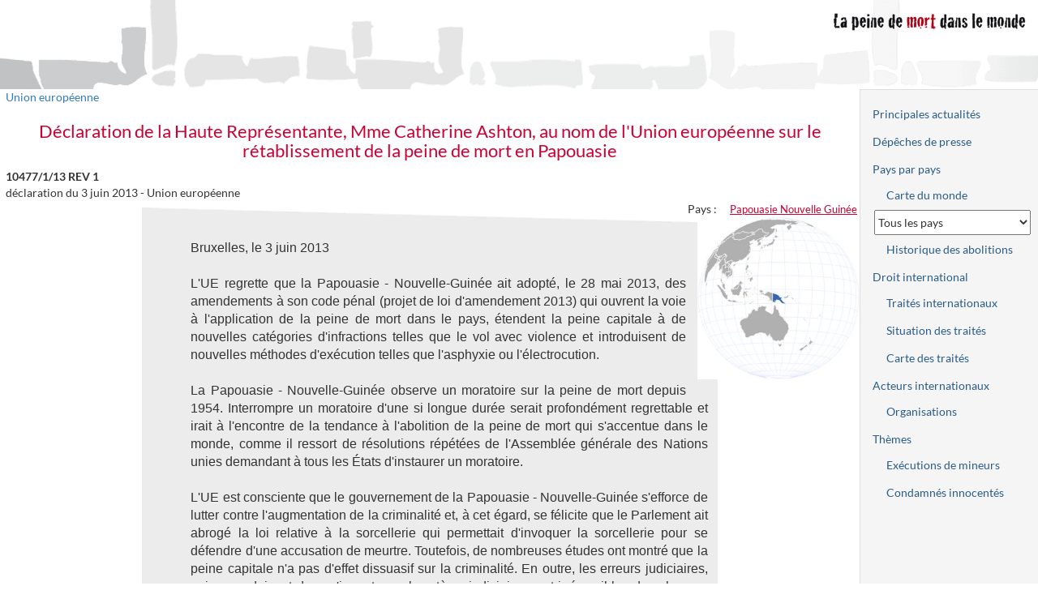

--- FILE ---
content_type: text/html; charset=UTF-8
request_url: https://www.peinedemort.org/document/6905/Declaration-de-la-Haute-Representante-Mme-Catherine-Ashton-au-nom-de-l-Union-europeenne-sur-le-retablissement-de-la-peine-de-mort-en-Papouasie
body_size: 6983
content:
<!DOCTYPE html>
<html lang="fr-FR" prefix="og: http://ogp.me/ns#" itemscope>
<head>
    <meta charset="UTF-8">
    <meta name="viewport" content="width=device-width, initial-scale=1">
    <meta name="csrf-param" content="_csrf">
<meta name="csrf-token" content="OVpBZSCobgJtwY4JHokn0b_hZyXMkW39Z9-RmLppPiR-YnNTTd0vSzLwvT8m3Uii3JJUFKjFJLs_8tPWzgJZTA==">
    <title>PdM — Déclaration de la Haute Représentante, Mme Catherine Ashton, au nom de l&#039;Union européenne sur le rétablissement de la peine de mort en Papouasie</title>
    <meta name="title" content="Déclaration de la Haute Représentante, Mme Catherine Ashton, au nom de l&#039;Union européenne sur le rétablissement de la peine de mort en Papouasie">
<meta property="og:title" itemprop="name" content="Déclaration de la Haute Représentante, Mme Catherine Ashton, au nom de l&#039;Union européenne sur le rétablissement de la peine de mort en Papouasie">
<meta name="description" content="déclaration — Union européenne">
<meta property="og:description" itemprop="description" content="déclaration — Union européenne">
<meta name="date" content="2013-06-03">
<meta property="og:type" content="website">
<meta property="og:url" content="https://www.peinedemort.org/document/6905">
<meta name="twitter:card" content="summary">
<meta name="twitter:site" content="@SophieFotiadi">
<meta name="twitter:title" content="Déclaration de la Haute Représentante, Mme Catherine Ashton, au nom de l&#039;Union européenne sur le rétablissement de la peine de mort en Papouasie">
<meta name="twitter:description" content="déclaration — Union européenne">
<meta name="twitter:image" content="https://www.peinedemort.org/images/captures/zonegeo-188.jpg">
<meta name="twitter:image:alt" content="Carte">
<meta property="og:image" content="https://www.peinedemort.org/images/captures/zonegeo-188.jpg">
<meta property="og:site_name" content="La peine de mort dans le monde">
<link href="https://www.peinedemort.org/document/6905/Declaration-de-la-Haute-Representante-Mme-Catherine-Ashton-au-nom-de-l-Union-europeenne-sur-le-retablissement-de-la-peine-de-mort-en-Papouasie" rel="canonical">
<link href="/assets/efedcf7b/bootstrap.min.css?v=1619042141" rel="stylesheet">
<link href="/assets/efedcf7b/site.css?v=1764351785" rel="stylesheet"></head>
<body>

<div class="wrap page-document">
    <header>
        <div class="logo">
            <a href="/"><img src="/images/pdm.png" alt="La peine de mort dans le monde" width="250" height="31" /></a>
        </div>
    </header>

    <div id="layout-wrapper">
                <div id="layout-content">
            <div class="doc-container">
                <a href="#" class="btn btn-default" id="toggle-right-sidebar">Plan du site</a>
                                <div class="header">    <div class="categorie organisations">
        <div class="organisation auteur"><a href="/organisation/93">Union européenne</a></div>     </div>
    </div>
                    <h1>Déclaration de la Haute Représentante, Mme Catherine Ashton, au nom de l&#039;Union européenne sur le rétablissement de la peine de mort en Papouasie        	</h1>
                



<div class="document-view">
    <div class="document-attributes">
        <div class="reference">
			10477/1/13 REV 1        </div>
        <div class="document-type-date">
			déclaration            du 3 juin 2013			 - <span>Union européenne</span>        </div>

            <div class="document-zonegeos">
        <div class="caption">Pays :</div>
        <ul>
            <li><a class="zonegeo" href="/zonegeo/PNG/Papouasie-Nouvelle-Guinee">Papouasie Nouvelle Guinée</a></li>
        </ul>
    </div>
            <div class="small-map"><a class="zonegeo" href="/zonegeo/PNG/Papouasie-Nouvelle-Guinee"><img src="/images/captures/zonegeo-188.jpg" alt="peine de mort / Papouasie Nouvelle Guinée"></a></div>
        
            </div>

    
    <div class="document-main">
        <div class="document-contenu document-sep">
            Bruxelles, le 3 juin 2013<br />
<br />
L'UE regrette que la Papouasie - Nouvelle-Guinée ait adopté, le 28 mai 2013, des amendements à son code pénal (projet de loi d'amendement 2013) qui ouvrent la voie à l'application de la peine de mort dans le pays, étendent la peine capitale à de nouvelles catégories d'infractions telles que le vol avec violence et introduisent de nouvelles méthodes d'exécution telles que l'asphyxie ou l'électrocution.<br />
<br />
La Papouasie - Nouvelle-Guinée observe un moratoire sur la peine de mort depuis 1954. Interrompre un moratoire d'une si longue durée serait profondément regrettable et irait à l'encontre de la tendance à l'abolition de la peine de mort qui s'accentue dans le monde, comme il ressort de résolutions répétées de l'Assemblée générale des Nations unies demandant à tous les États d'instaurer un moratoire.<br />
<br />
L'UE est consciente que le gouvernement de la Papouasie - Nouvelle-Guinée s'efforce de lutter contre l'augmentation de la criminalité et, à cet égard, se félicite que le Parlement ait abrogé la loi relative à la sorcellerie qui permettait d'invoquer la sorcellerie pour se défendre d'une accusation de meurtre. Toutefois, de nombreuses études ont montré que la peine capitale n'a pas d'effet dissuasif sur la criminalité. En outre, les erreurs judiciaires, qui se produisent dans n'importe quel système judiciaire, sont irréversibles dans les cas où la peine de mort est d'application.<br />
<br />
L'UE est opposé au recours à la peine de mort dans tous les cas et en toutes circonstances et appelle les autorités de la Papouasie - Nouvelle-Guinée à maintenir le moratoire actuel.        </div>
                                
            </div>

    
    <span id="share-toggle" class="btn btn-default">Partager…</span>
    
    <!-- Si invité -->
	<div class="share share-public">
        <a href="http://www.facebook.com/sharer.php?u=https%3A%2F%2Fwww.peinedemort.org%2Fdocument%2F6905%2FDeclaration-de-la-Haute-Representante-Mme-Catherine-Ashton-au-nom-de-l-Union-europeenne-sur-le-retablissement-de-la-peine-de-mort-en-Papouasie&amp;t=D%C3%A9claration%20de%20la%20Haute%20Repr%C3%A9sentante%2C%20Mme%20Catherine%20Ashton%2C%20au%20nom%20de%20l%27Union%20europ%C3%A9enne%20sur%20le%20r%C3%A9tablissement%20de%20la%20peine%20de%20mort%20en%20Papouasie"
		   title="Partager sur Facebook"
           ><img src="/images/facebook.png" alt="Partager sur Facebook" width="32" height="32" /></a>
		<a href="mailto:?body=https%3A%2F%2Fwww.peinedemort.org%2Fdocument%2F6905%2FDeclaration-de-la-Haute-Representante-Mme-Catherine-Ashton-au-nom-de-l-Union-europeenne-sur-le-retablissement-de-la-peine-de-mort-en-Papouasie&amp;subject=D%C3%A9claration%20de%20la%20Haute%20Repr%C3%A9sentante%2C%20Mme%20Catherine%20Ashton%2C%20au%20nom%20de%20l%27Union%20europ%C3%A9enne%20sur%20le%20r%C3%A9tablissement%20de%20la%20peine%20de%20mort%20en%20Papouasie"
           title="Envoyer l'adresse de cette page par courriel">
			<img src="/images/mail.jpg" alt="Envoyer un courriel à propos de ce document" width="40" height="40" />
		</a>
	</div>

	<!-- Si authentifié -->
	<div class="share interne">
		<a href="http://www.facebook.com/sharer.php?u=https%3A%2F%2Fwww.peinedemort.org%2Fdocument%2F6905%2FDeclaration-de-la-Haute-Representante-Mme-Catherine-Ashton-au-nom-de-l-Union-europeenne-sur-le-retablissement-de-la-peine-de-mort-en-Papouasie&amp;t=D%C3%A9claration%20de%20la%20Haute%20Repr%C3%A9sentante%2C%20Mme%20Catherine%20Ashton%2C%20au%20nom%20de%20l%27Union%20europ%C3%A9enne%20sur%20le%20r%C3%A9tablissement%20de%20la%20peine%20de%20mort%20en%20Papouasie"
		   ><img src="/images/facebook.png" alt="Partager sur Facebook" /></a>
                <a href="http://www.facebook.com/sharer.php?u=http%3A%2F%2Fwww.consilium.europa.eu%2Fuedocs%2Fcms_data%2Fdocs%2Fpressdata%2Ffr%2Fcfsp%2F138037.pdf&amp;t=D%C3%A9claration%20de%20la%20Haute%20Repr%C3%A9sentante%2C%20Mme%20Catherine%20Ashton%2C%20au%20nom%20de%20l%27Union%20europ%C3%A9enne%20sur%20le%20r%C3%A9tablissement%20de%20la%20peine%20de%20mort%20en%20Papouasie"
           ><img src="/images/facebook.png" alt="Partager sur Facebook (URL d'origine)" /></a>
        	</div>
</div>

            </div>
        </div>
        <div id="layout-sidebar-right">
            <div class="layout-sidebar">
            <ul class="nav nav-pills nav-stacked"><li role="presentation"><a href="/document/actualites">Principales actualités</a></li>
<li role="presentation"><a href="/document/depeches">Dépêches de presse</a></li>
<li role="presentation"><a href="/par-pays">Pays par pays</a>
<ul class="nav nav-pills nav-stacked nav-subnav">
<li role="presentation"><a href="/zonegeo/monde">Carte du monde</a></li>
<li role="presentation"><select id="country-selector" name="pays" aria-label="Sélectionner un pays pour la situation de la peine de mort">
<option value="">Tous les pays</option>
<option value="AFG" data-href="/zonegeo/AFG/Afghanistan">Afghanistan</option>
<option value="ZAF" data-href="/zonegeo/ZAF/Afrique-du-Sud">Afrique du Sud</option>
<option value="ALB" data-href="/zonegeo/ALB/Albanie">Albanie</option>
<option value="DZA" data-href="/zonegeo/DZA/Algerie">Algérie</option>
<option value="DEU" data-href="/zonegeo/DEU/Allemagne">Allemagne</option>
<option value="AND" data-href="/zonegeo/AND/Andorre">Andorre</option>
<option value="AGO" data-href="/zonegeo/AGO/Angola">Angola</option>
<option value="ATG" data-href="/zonegeo/ATG/Antigua-et-Barbuda">Antigua et Barbuda</option>
<option value="SAU" data-href="/zonegeo/SAU/Arabie-Saoudite">Arabie Saoudite</option>
<option value="ARG" data-href="/zonegeo/ARG/Argentine">Argentine</option>
<option value="ARM" data-href="/zonegeo/ARM/Armenie">Arménie</option>
<option value="AUS" data-href="/zonegeo/AUS/Australie">Australie</option>
<option value="AUT" data-href="/zonegeo/AUT/Autriche">Autriche</option>
<option value="AZE" data-href="/zonegeo/AZE/Azerbaidjan">Azerbaïdjan</option>
<option value="BHS" data-href="/zonegeo/BHS/Bahamas">Bahamas</option>
<option value="BHR" data-href="/zonegeo/BHR/Bahrein">Bahreïn</option>
<option value="BGD" data-href="/zonegeo/BGD/Bangladesh">Bangladesh</option>
<option value="BRB" data-href="/zonegeo/BRB/Barbade">Barbade</option>
<option value="BLR" data-href="/zonegeo/BLR/Belarus-Bielorussie">Bélarus (Biélorussie)</option>
<option value="BEL" data-href="/zonegeo/BEL/Belgique">Belgique</option>
<option value="BLZ" data-href="/zonegeo/BLZ/Belize">Bélize</option>
<option value="BEN" data-href="/zonegeo/BEN/Benin">Bénin</option>
<option value="BTN" data-href="/zonegeo/BTN/Bhoutan">Bhoutan</option>
<option value="BOL" data-href="/zonegeo/BOL/Bolivie">Bolivie</option>
<option value="BIH" data-href="/zonegeo/BIH/Bosnie-Herzegovine">Bosnie-Herzégovine</option>
<option value="BWA" data-href="/zonegeo/BWA/Botswana">Botswana</option>
<option value="BRA" data-href="/zonegeo/BRA/Bresil">Brésil</option>
<option value="BRN" data-href="/zonegeo/BRN/Brunei-Darussalam">Brunéi Darussalam</option>
<option value="BGR" data-href="/zonegeo/BGR/Bulgarie">Bulgarie</option>
<option value="BFA" data-href="/zonegeo/BFA/Burkina-Faso">Burkina Faso</option>
<option value="BDI" data-href="/zonegeo/BDI/Burundi">Burundi</option>
<option value="KHM" data-href="/zonegeo/KHM/Cambodge">Cambodge</option>
<option value="CMR" data-href="/zonegeo/CMR/Cameroun">Cameroun</option>
<option value="CAN" data-href="/zonegeo/CAN/Canada">Canada</option>
<option value="CPV" data-href="/zonegeo/CPV/Cap-Vert">Cap Vert</option>
<option value="CAF" data-href="/zonegeo/CAF/Centrafrique">Centrafrique</option>
<option value="CHL" data-href="/zonegeo/CHL/Chili">Chili</option>
<option value="CHN" data-href="/zonegeo/CHN/Chine">Chine</option>
<option value="CYP" data-href="/zonegeo/CYP/Chypre">Chypre</option>
<option value="COL" data-href="/zonegeo/COL/Colombie">Colombie</option>
<option value="COM" data-href="/zonegeo/COM/Comores">Comores</option>
<option value="COG" data-href="/zonegeo/COG/Congo">Congo</option>
<option value="PRK" data-href="/zonegeo/PRK/Coree-du-Nord">Corée du Nord</option>
<option value="KOR" data-href="/zonegeo/KOR/Coree-du-Sud">Corée du Sud</option>
<option value="CRI" data-href="/zonegeo/CRI/Costa-Rica">Costa Rica</option>
<option value="CIV" data-href="/zonegeo/CIV/Cote-d-Ivoire">Côte d&#039;Ivoire</option>
<option value="HRV" data-href="/zonegeo/HRV/Croatie">Croatie</option>
<option value="CUB" data-href="/zonegeo/CUB/Cuba">Cuba</option>
<option value="DNK" data-href="/zonegeo/DNK/Danemark">Danemark</option>
<option value="DJI" data-href="/zonegeo/DJI/Djibouti">Djibouti</option>
<option value="DMA" data-href="/zonegeo/DMA/Dominique">Dominique</option>
<option value="EGY" data-href="/zonegeo/EGY/Egypte">Egypte</option>
<option value="ARE" data-href="/zonegeo/ARE/Emirats-Arabes-Unis">Emirats Arabes Unis</option>
<option value="ECU" data-href="/zonegeo/ECU/Equateur">Equateur</option>
<option value="ERI" data-href="/zonegeo/ERI/Erythree">Erythrée</option>
<option value="ESP" data-href="/zonegeo/ESP/Espagne">Espagne</option>
<option value="EST" data-href="/zonegeo/EST/Estonie">Estonie</option>
<option value="SWZ" data-href="/zonegeo/SWZ/Eswatini-Swaziland">Eswatini (Swaziland)</option>
<option value="USA" data-href="/zonegeo/USA/Etats-Unis">Etats-Unis</option>
<option value="ETH" data-href="/zonegeo/ETH/Ethiopie">Ethiopie</option>
<option value="FJI" data-href="/zonegeo/FJI/Fidji">Fidji</option>
<option value="FIN" data-href="/zonegeo/FIN/Finlande">Finlande</option>
<option value="FRA" data-href="/zonegeo/FRA/France">France</option>
<option value="GAB" data-href="/zonegeo/GAB/Gabon">Gabon</option>
<option value="GMB" data-href="/zonegeo/GMB/Gambie">Gambie</option>
<option value="GEO" data-href="/zonegeo/GEO/Georgie">Géorgie</option>
<option value="GHA" data-href="/zonegeo/GHA/Ghana">Ghana</option>
<option value="GRC" data-href="/zonegeo/GRC/Grece">Grèce</option>
<option value="GRD" data-href="/zonegeo/GRD/Grenade">Grenade</option>
<option value="GTM" data-href="/zonegeo/GTM/Guatemala">Guatémala</option>
<option value="GIN" data-href="/zonegeo/GIN/Guinee">Guinée</option>
<option value="GNB" data-href="/zonegeo/GNB/Guinee-Bissau">Guinée Bissau</option>
<option value="GNQ" data-href="/zonegeo/GNQ/Guinee-Equatoriale">Guinée Equatoriale</option>
<option value="GUY" data-href="/zonegeo/GUY/Guyana">Guyana</option>
<option value="HTI" data-href="/zonegeo/HTI/Haiti">Haiti</option>
<option value="HND" data-href="/zonegeo/HND/Honduras">Honduras</option>
<option value="HUN" data-href="/zonegeo/HUN/Hongrie">Hongrie</option>
<option value="COK" data-href="/zonegeo/COK/Iles-Cook">Iles Cook</option>
<option value="MHL" data-href="/zonegeo/MHL/Iles-Marshall">Iles Marshall</option>
<option value="SLB" data-href="/zonegeo/SLB/Iles-Salomon">Iles Salomon</option>
<option value="IND" data-href="/zonegeo/IND/Inde">Inde</option>
<option value="IDN" data-href="/zonegeo/IDN/Indonesie">Indonésie</option>
<option value="IRQ" data-href="/zonegeo/IRQ/Irak">Irak</option>
<option value="IRN" data-href="/zonegeo/IRN/Iran">Iran</option>
<option value="IRL" data-href="/zonegeo/IRL/Irlande">Irlande</option>
<option value="ISL" data-href="/zonegeo/ISL/Islande">Islande</option>
<option value="ISR" data-href="/zonegeo/ISR/Israel">Israël</option>
<option value="ITA" data-href="/zonegeo/ITA/Italie">Italie</option>
<option value="JAM" data-href="/zonegeo/JAM/Jamaique">Jamaïque</option>
<option value="JPN" data-href="/zonegeo/JPN/Japon">Japon</option>
<option value="JOR" data-href="/zonegeo/JOR/Jordanie">Jordanie</option>
<option value="KAZ" data-href="/zonegeo/KAZ/Kazakhstan">Kazakhstan</option>
<option value="KEN" data-href="/zonegeo/KEN/Kenya">Kenya</option>
<option value="KGZ" data-href="/zonegeo/KGZ/Kirghizistan">Kirghizistan</option>
<option value="KIR" data-href="/zonegeo/KIR/Kiribati">Kiribati</option>
<option value="KWT" data-href="/zonegeo/KWT/Koweit">Koweit</option>
<option value="LAO" data-href="/zonegeo/LAO/Laos">Laos</option>
<option value="LSO" data-href="/zonegeo/LSO/Lesotho">Lesotho</option>
<option value="LVA" data-href="/zonegeo/LVA/Lettonie">Lettonie</option>
<option value="LBN" data-href="/zonegeo/LBN/Liban">Liban</option>
<option value="LBR" data-href="/zonegeo/LBR/Liberia">Libéria</option>
<option value="LBY" data-href="/zonegeo/LBY/Libye">Libye</option>
<option value="LIE" data-href="/zonegeo/LIE/Liechtenstein">Liechtenstein</option>
<option value="LTU" data-href="/zonegeo/LTU/Lituanie">Lituanie</option>
<option value="LUX" data-href="/zonegeo/LUX/Luxembourg">Luxembourg</option>
<option value="MKD" data-href="/zonegeo/MKD/Macedoine-du-Nord">Macédoine du Nord</option>
<option value="MDG" data-href="/zonegeo/MDG/Madagascar">Madagascar</option>
<option value="MYS" data-href="/zonegeo/MYS/Malaisie">Malaisie</option>
<option value="MWI" data-href="/zonegeo/MWI/Malawi">Malawi</option>
<option value="MDV" data-href="/zonegeo/MDV/Maldives">Maldives</option>
<option value="MLI" data-href="/zonegeo/MLI/Mali">Mali</option>
<option value="MLT" data-href="/zonegeo/MLT/Malte">Malte</option>
<option value="MAR" data-href="/zonegeo/MAR/Maroc">Maroc</option>
<option value="MUS" data-href="/zonegeo/MUS/Maurice">Maurice</option>
<option value="MRT" data-href="/zonegeo/MRT/Mauritanie">Mauritanie</option>
<option value="MEX" data-href="/zonegeo/MEX/Mexique">Mexique</option>
<option value="FSM" data-href="/zonegeo/FSM/Micronesie-Etats-Federes-de">Micronésie (Etats Fédérés de)</option>
<option value="MDA" data-href="/zonegeo/MDA/Moldavie">Moldavie</option>
<option value="MCO" data-href="/zonegeo/MCO/Monaco">Monaco</option>
<option value="MNG" data-href="/zonegeo/MNG/Mongolie">Mongolie</option>
<option value="MNE" data-href="/zonegeo/MNE/Montenegro">Monténégro</option>
<option value="MOZ" data-href="/zonegeo/MOZ/Mozambique">Mozambique</option>
<option value="MMR" data-href="/zonegeo/MMR/Myanmar-Birmanie">Myanmar (Birmanie)</option>
<option value="NAM" data-href="/zonegeo/NAM/Namibie">Namibie</option>
<option value="NRU" data-href="/zonegeo/NRU/Nauru">Nauru</option>
<option value="NPL" data-href="/zonegeo/NPL/Nepal">Népal</option>
<option value="NIC" data-href="/zonegeo/NIC/Nicaragua">Nicaragua</option>
<option value="NER" data-href="/zonegeo/NER/Niger">Niger</option>
<option value="NGA" data-href="/zonegeo/NGA/Nigeria">Nigéria</option>
<option value="NIU" data-href="/zonegeo/NIU/Niue">Niue</option>
<option value="NOR" data-href="/zonegeo/NOR/Norvege">Norvège</option>
<option value="NZL" data-href="/zonegeo/NZL/Nouvelle-Zelande">Nouvelle Zélande</option>
<option value="OMN" data-href="/zonegeo/OMN/Oman">Oman</option>
<option value="UGA" data-href="/zonegeo/UGA/Ouganda">Ouganda</option>
<option value="UZB" data-href="/zonegeo/UZB/Ouzbekistan">Ouzbékistan</option>
<option value="PAK" data-href="/zonegeo/PAK/Pakistan">Pakistan</option>
<option value="PLW" data-href="/zonegeo/PLW/Palaos">Palaos</option>
<option value="PSE" data-href="/zonegeo/PSE/Palestine">Palestine</option>
<option value="PAN" data-href="/zonegeo/PAN/Panama">Panama</option>
<option value="PNG" data-href="/zonegeo/PNG/Papouasie-Nouvelle-Guinee">Papouasie Nouvelle Guinée</option>
<option value="PRY" data-href="/zonegeo/PRY/Paraguay">Paraguay</option>
<option value="NLD" data-href="/zonegeo/NLD/Pays-Bas">Pays-Bas</option>
<option value="PER" data-href="/zonegeo/PER/Perou">Pérou</option>
<option value="PHL" data-href="/zonegeo/PHL/Philippines">Philippines</option>
<option value="POL" data-href="/zonegeo/POL/Pologne">Pologne</option>
<option value="PRT" data-href="/zonegeo/PRT/Portugal">Portugal</option>
<option value="QAT" data-href="/zonegeo/QAT/Qatar">Qatar</option>
<option value="COD" data-href="/zonegeo/COD/Republique-democratique-du-Congo">République démocratique du Congo</option>
<option value="DOM" data-href="/zonegeo/DOM/Republique-dominicaine">République dominicaine</option>
<option value="CZE" data-href="/zonegeo/CZE/Republique-tcheque">République tchèque</option>
<option value="ROU" data-href="/zonegeo/ROU/Roumanie">Roumanie</option>
<option value="GBR" data-href="/zonegeo/GBR/Royaume-Uni">Royaume Uni</option>
<option value="RUS" data-href="/zonegeo/RUS/Russie">Russie</option>
<option value="RWA" data-href="/zonegeo/RWA/Rwanda">Rwanda</option>
<option value="VCT" data-href="/zonegeo/VCT/Saint-Vincent-et-les-Grenadines">Saint Vincent et les Grenadines</option>
<option value="KNA" data-href="/zonegeo/KNA/Saint-Kitts-et-Nevis">Saint-Kitts-et-Nevis</option>
<option value="SMR" data-href="/zonegeo/SMR/Saint-Marin">Saint-Marin</option>
<option value="VAT" data-href="/zonegeo/VAT/Saint-Siege">Saint-Siège</option>
<option value="LCA" data-href="/zonegeo/LCA/Sainte-Lucie">Sainte-Lucie</option>
<option value="SLV" data-href="/zonegeo/SLV/Salvador">Salvador</option>
<option value="WSM" data-href="/zonegeo/WSM/Samoa">Samoa</option>
<option value="STP" data-href="/zonegeo/STP/Sao-Tome-et-Principe">Sao Tomé et Principe</option>
<option value="SEN" data-href="/zonegeo/SEN/Senegal">Sénégal</option>
<option value="SRB" data-href="/zonegeo/SRB/Serbie">Serbie</option>
<option value="SYC" data-href="/zonegeo/SYC/Seychelles">Seychelles</option>
<option value="SLE" data-href="/zonegeo/SLE/Sierra-Leone">Sierra Leone</option>
<option value="SGP" data-href="/zonegeo/SGP/Singapour">Singapour</option>
<option value="SVK" data-href="/zonegeo/SVK/Slovaquie">Slovaquie</option>
<option value="SVN" data-href="/zonegeo/SVN/Slovenie">Slovénie</option>
<option value="SOM" data-href="/zonegeo/SOM/Somalie">Somalie</option>
<option value="SDN" data-href="/zonegeo/SDN/Soudan">Soudan</option>
<option value="SSD" data-href="/zonegeo/SSD/Soudan-du-Sud">Soudan du Sud</option>
<option value="LKA" data-href="/zonegeo/LKA/Sri-Lanka">Sri Lanka</option>
<option value="SWE" data-href="/zonegeo/SWE/Suede">Suède</option>
<option value="CHE" data-href="/zonegeo/CHE/Suisse">Suisse</option>
<option value="SUR" data-href="/zonegeo/SUR/Suriname">Suriname</option>
<option value="SYR" data-href="/zonegeo/SYR/Syrie">Syrie</option>
<option value="TJK" data-href="/zonegeo/TJK/Tadjikistan">Tadjikistan</option>
<option value="TWN" data-href="/zonegeo/TWN/Taiwan">Taiwan</option>
<option value="TZA" data-href="/zonegeo/TZA/Tanzanie">Tanzanie</option>
<option value="TCD" data-href="/zonegeo/TCD/Tchad">Tchad</option>
<option value="THA" data-href="/zonegeo/THA/Thailande">Thailande</option>
<option value="TLS" data-href="/zonegeo/TLS/Timor-Leste">Timor Leste</option>
<option value="TGO" data-href="/zonegeo/TGO/Togo">Togo</option>
<option value="TON" data-href="/zonegeo/TON/Tonga">Tonga</option>
<option value="TTO" data-href="/zonegeo/TTO/Trinite-et-Tobago">Trinité et Tobago</option>
<option value="TUN" data-href="/zonegeo/TUN/Tunisie">Tunisie</option>
<option value="TKM" data-href="/zonegeo/TKM/Turkmenistan">Turkménistan</option>
<option value="TUR" data-href="/zonegeo/TUR/Turquie">Turquie</option>
<option value="TUV" data-href="/zonegeo/TUV/Tuvalu">Tuvalu</option>
<option value="UKR" data-href="/zonegeo/UKR/Ukraine">Ukraine</option>
<option value="URY" data-href="/zonegeo/URY/Uruguay">Uruguay</option>
<option value="VUT" data-href="/zonegeo/VUT/Vanuatu">Vanuatu</option>
<option value="VEN" data-href="/zonegeo/VEN/Venezuela">Vénézuela</option>
<option value="VNM" data-href="/zonegeo/VNM/Vietnam">Vietnam</option>
<option value="YEM" data-href="/zonegeo/YEM/Yemen">Yémen</option>
<option value="ZMB" data-href="/zonegeo/ZMB/Zambie">Zambie</option>
<option value="ZWE" data-href="/zonegeo/ZWE/Zimbabwe">Zimbabwe</option>
</select></li>
<li role="presentation"><a href="/zonegeo/abolitions?droitCommun=1">Historique des abolitions</a></li>
</ul>
</li>
<li role="presentation"><a href="/international/droit-international">Droit international</a>
<ul class="nav nav-pills nav-stacked nav-subnav">
<li role="presentation"><a href="/traites">Traités internationaux</a></li>
<li role="presentation"><a href="/traite/recherche">Situation des traités</a></li>
<li role="presentation"><a href="/traite/carte-synthese">Carte des traités</a></li>
</ul>
</li>
<li role="presentation"><a href="/international/acteurs-internationaux">Acteurs internationaux</a>
<ul class="nav nav-pills nav-stacked nav-subnav">
<li role="presentation"><a href="/organisations">Organisations</a></li>
</ul>
</li>
<li role="presentation"><a href="/themes">Thèmes</a>
<ul class="nav nav-pills nav-stacked nav-subnav">
<li role="presentation"><a href="/international/executions-mineurs">Exécutions de mineurs</a></li>
<li role="presentation"><a href="/condamne/innocentes">Condamnés innocentés</a></li>
</ul>
</li></ul>            </div>
        </div>
    </div>
    <footer class="footer">
        
<div id="bloc-licence">
    <ul>
         <li><a href="/site/contact">Sophie Fotiadi</a></li>        <li>
            <a href="/"><img src="/images/logo_site_rouge.png" width="154" height="23" alt="peinedemort.org"></a>        </li>
        <li>
            <a href="/site/cc">À propos</a>        </li>
    </ul>
</div>
    </footer>
</div>

<script src="/assets/fa191263/jquery.min.js?v=1678289540"></script>
<script src="/assets/a1b8c25e/yii.js?v=1751010173"></script>
<script>jQuery(function ($) {
    $(".share-public").hide(0);
    $("#share-toggle").on("click", function() { $(".share-public").show(); $("#share-toggle").remove(); return false; });

            $("#toggle-right-sidebar").on("click", function() {
                $("#layout-wrapper").toggleClass("show-right-sidebar");
                return false;
            });
        
var countrySelector = document.getElementById("country-selector");
countrySelector.addEventListener("change", function() {
    window.location = countrySelector.options[countrySelector.selectedIndex].getAttribute("data-href");
});
});</script></body>
</html>


--- FILE ---
content_type: text/css
request_url: https://www.peinedemort.org/assets/efedcf7b/site.css?v=1764351785
body_size: 7395
content:
/*
 * Fonts
 */

@font-face {
	font-display: swap;
	font-family: 'Lato';
	font-style: normal;
	font-weight: 400;
	src: local('Lato Regular'), local('Lato-Regular'), url(fonts/Lato-Regular.woff2) format('woff2'), url(fonts/Lato-Regular.ttf) format('truetype');
}
@font-face {
	font-display: swap;
	font-family: 'Lato';
	font-style: normal;
	font-weight: 700;
	src: local('Lato Bold'), local('Lato-Bold'), url(fonts/Lato-Bold.woff2) format('woff2'), url(fonts/Lato-Bold.ttf) format('truetype');
}
@font-face {
	font-display: swap;
	font-family: 'Lato';
	font-style: italic;
	font-weight: 400;
	src: local('Lato Italic'), local('Lato-Italic'), url(fonts/Lato-Italic.woff2) format('woff2'), url(fonts/Lato-Italic.ttf) format('truetype');
}

body {
    font-family: "Lato", "Helvetica Neue", Helvetica, sans-serif;
}

.langs {
    float: right;
}
.langs > a {
    margin: 0 1ex;
}

.hors-ecran {
    position: absolute;
    left: -200%;
}

/*
 * Layout
 */

.wrap {
}

.footer {
    height: 60px;
    background-color: #f5f5f5;
    border-top: 1px solid #ddd;
    padding-top: 20px;
}

/* default (off), on small screens */
#layout-wrapper {
    display: flex;
	flex-direction: row;
    flex: 1;
}
#layout-sidebar-left .layout-sidebar {
    width: 176px;
    margin-left: 2px;
}
#layout-sidebar-left {
    flex: 0 1 176px;
    order: 1;

    margin-left: 4px;
    margin-top: 4px;
    background-color: #D0D0D0; /* #B5B7B8; */
}
#layout-sidebar-right {
    flex: 0 1 220px;
    order: 3;

    display: none; /* off by default */
    background-color: #f5f5f5;
    border-top: 1px solid #ddd;
    border-left: 1px solid #ddd;
    z-index: 1000;
    overflow-x: hidden;
}
#layout-sidebar-right .nav-header {
    padding-left: 1ex;
}
#layout-content {
    flex: 4;
    order: 2;
}
#layout-content .container-fluid {
    max-width: 140ex;
    margin-left: 0;
}
.action-monde #layout-content .container-fluid,
.route-traite-carte-synthese #layout-content .container-fluid,
.route-traite-carte #layout-content .container-fluid,
.route-international-executions-mineurs #layout-content .container-fluid
{
    max-width: none;
}

.apropos p { text-align: justify; }
#toggle-right-sidebar {
    float: right;
    position: relative;
    z-index: 31;
    margin-left: 1ex;
}
.show-right-sidebar #layout-sidebar-right {
    display: block;
}

.fold-next-block {
    display: none;
    padding: 0;
    margin: 0;
}
.fold-next-block label {
    font-size: 20px;
    margin: 0; 
    padding: 4px 8px 2px;
}
@media(max-width:767px) {
    /* fold the left sidebar */
    .fold-next-block input {
        display: none;
    }
    .fold-next-block {
        display: block;
        text-align: right;
    }
    .fold-next-block + * {
        display: none;
    }
    .fold-next-block:has(input:checked) + * {
        display: block;
    }
    /* sidebars are merged into the single column */
    #layout-wrapper {
        flex-direction: column;
    }
    #layout-sidebar-left,
    #layout-sidebar-right {
        flex: 1;
        display: block;
        z-index: 15;
    }
    #layout-sidebar-right {
        padding-top: 20px;
        border-top: 1px solid #ddd;
        border-left: 0;
    }
    #layout-sidebar-left .layout-sidebar {
        position: inherit;
        width: 100%;
    }
    #toggle-right-sidebar {
        display: none;
    }
}
@media(min-width:1100px) {
    /* right-sidebar is on */
    #layout-sidebar-right {
        display: block;
    }
    .layout-sidebar {
    }
    #toggle-right-sidebar {
        display: none;
    }
    #layout-content .container-fluid {
        min-height: 62ex;
    }
}

#layout-sidebar-left select {
    position: relative;
    display: block;
    padding: 5px 0px 5px 0;
    width: 153px;
}
#layout-sidebar-right select {
    position: relative;
    display: block;
    padding: 5px 0px 5px 0;
    width: 193px;
}

footer {
    background-color: #f5f5f5;
    border-top: 1px solid #ddd;
    padding: 20px 0;
    font-size: 12px;
    text-align: center;
}
footer ul {
    margin: 0;
    padding: 0;
}
footer li {
    list-style: none;
    display: inline-block;
    padding: 0 2ex;
}

.layout-sidebar .nav > li > a {
    padding-top: 6px;
    padding-bottom: 6px;
}
.layout-sidebar a {
    color: #2a5c88;
}

#sommaire .nav > li.theme > a {
    padding-top: 4px;
    padding-bottom: 4px;
}
#sommaire > .nav + ul.nav {
    margin-top: 3ex;
}

.page-normale .container-fluid > h2:first-of-type,
.page-normale section:first-of-type > h2:first-of-type
{
    margin-top: 0;
}

/*
 * accueil = site/index
 */
.page-accueil header {
    position: absolute;
    background-image: url("/images/frise.png");
    background-repeat: repeat-x;
    height: 150px;
    width: 100%;
    margin-top: 4px;
    z-index: 2000;
    overflow-x: hidden;
}
.page-accueil header h1 {
    position: relative;
    left: 156px;
    top: 42px;
}
.page-accueil #layout-content {
    padding-top: 150px;
}
.page-accueil #layout-sidebar-right {
    border-top: none;
    margin-top: 0px;
}

.page-normale h1,
.page-accueil h2 {
    display: inline-block;
    background-image: url("/images/fond-gris.png");
    background-repeat: no-repeat;
    background-size: 100% 100%;
    background-position: center;
    background-position-x: 10px;
    padding: 6px 22px 10px 56px;
    position: relative;
    z-index: 21;
}
.page-accueil h2 {
    margin-left: -40px;
    padding-left: 40px;
}
.puces-h3 h3 {
    text-indent: -23px;
}
.puces-h3 h3:before {
    content: url("/images/point-rouge.png");
    padding-right: 7px;
}

.derniers .minicarte {
    margin-left: -20px;
    margin-right: 20px;
}
.sommaire .minicarte {
    margin-top: 10px;
    text-align: center;
}

@media(min-width:768px) {
    .sommaire .minicarte {
        margin-top: 216px;
    }
    .page-accueil #layout-sidebar-right {
        padding-top: 150px;
    }
    .derniers {
		display: flex;
		align-items: center;
		padding: 1ex 2ex 0 2ex;
		margin: 0 2ex 1ex 0;
    }
    .derniers > ul {
        display: inline-block;
    }
    .derniers.sans-titre > ul {
        margin-left: 156px;
    }
    .derniers > div {
        width: 156px;
        min-width: 156px;
        flex-basis: 156px;
    }
    td.date-fr {
        white-space: pre;
    }
}
@media(max-width:767px) {
	.derniers .bloc-biseau:before,
	.derniers .bloc-biseau:after {
		content: "";
		height: 0;
	}
    .derniers + .derniers {
        margin-top: 2ex;
    }
}
.derniers > div {
    display: flex;
    padding: 0ex 0ex 0ex 2ex;
    margin-top: -1ex;
    margin-right: 0ex;
}
.derniers h4 {
	font-size: 16px;
	padding-right: 16px;
}
.derniers > ul {
	margin: 0;
}
.derniers > ul li {
    margin-bottom: 3px;
	line-height: 26px;
}
.derniers.sans-titre {
    margin-bottom: 0;
}
.derniers.sans-titre > ul {
    margin-bottom: 0;
}

h3 {
    margin-top: 17px;
}

#executions-decompte {
    display: inline-block;
    margin-top: 145px;
    width: 160px;
    text-align: center;
    color: black;
}
#executions-decompte a {
    color: #5050E0;
}
.counter b {
    font-size: 16px;
    font-family: monospace;
    color: white;
    background-color: #101010;
    padding: 2px 5px;
    margin: 0 1px;
}

#layout-sidebar-left .bottom {
    margin-top: 15ex;
}
#layout-sidebar-left .bottom > .share-global {
    margin-top: 2ex;
    padding: 1px 1ex 2px 2ex;
}
.share-global img {
    border: 0;
    max-width: 18px;
}

.page-accueil .layout-sidebar {
    margin-top: 265px;
}
.layout-sidebar .anniversaire {
    display: block;
    width: 160px;
    height: 150px;
    color: #202020;
}
.layout-sidebar .anniversaire strong {
    font-size: 16px;
}
.layout-sidebar .anniversaire p {
    color: #404040;
    margin: 0 1ex;
    font-size: 13px;
}
@media(max-width:992px) {
    /* smaller title */
    .page-accueil header {
        position: inherit;
        background-size: 1300px;
        height: 100px;
    }
    .page-accueil header h1 {
        position: relative;
        left: 130px;
        top: 32px;
    }
    .page-accueil header h1 img {
        max-width: 92vw;
        height: auto;
        width: auto;
        max-height: 40px;
    }
    .page-accueil #layout-content {
        padding-top: 120px;
    }
}
@media(max-width:767px) {
    #layout-sidebar-left .bottom {
        margin-top: 3ex;
        text-align: right;
    }
    #layout-sidebar-left .bottom > .nav-stacked > li {
        display: inline-block;
    }
    .page-accueil header h1 {
        left: 20px;
    }
    .page-accueil #layout-content {
        padding-top: 20px;
    }
    .page-accueil #layout-sidebar-left {
        order: 3;
        text-align: center;
    }
    .page-accueil #layout-sidebar-left .layout-sidebar {
        display: flex;
        flex-direction: column;
        margin-top: 15px;
    }
    .layout-sidebar .anniversaire {
        width: auto;
        height: auto;
        text-align: center;
    }
    #executions-decompte {
        order: -1;
        width: auto;
        margin-top: 0;
        margin-bottom: 25px;
    }
}

/**
 * default layout
 */
.frise-courte {
    position: absolute;
    width: 100%;
    height: 110px;
    z-index: 10;
}
header img {
	max-height: 110px;
}
.page-normale header {
    position: relative;
    min-height: 110px;
    left: 0;
    right: 0;
    z-index: 11;
}
.page-normale header h1 {
    display: inline-block;
    margin: 20px 90px 12px 130px;
}
header .logo {
    position: relative;
    float: right;
    top: 0px;
    z-index: 20;
}
@media(max-width:767px) {
    .page-normale header h1 {
        padding: 6px 10px;
        margin: 0 0 12px 40px;
    }
    .page-normale #layout-content {
        padding-top: 30px;
    }
}
@media(min-width:768px) {
    .page-normale #layout-sidebar-left {
        margin-top: -310px;
        padding-top: 320px;
    }
}
@media(min-width:1100px) {
    /* right-sidebar is on */
    .page-normale header h1 {
        margin-right: 265px;
    }
    header .logo {
        position: absolute;
        top: 0px;
        right: 10px;
        line-height: 50px;
    }
}

.page-normale h2 {
    vertical-align: middle;
    text-indent: -43px;
}
.page-normale h2:before {
    padding-right: 4px;
    vertical-align: middle;
    position: relative;
    top: 4px;
    z-index: 21;
}
.page-normale h2:before {
    content: url("/images/puce.png");
    vertical-align: sub;
}
.statut-pdm.statut-pdm-A h2:before {
    content: url("/images/puce_A.png");
}
.statut-pdm.statut-pdm-AC h2:before {
    content: url("/images/puce_AC.png");
}
.statut-pdm.statut-pdm-E h2:before {
    content: url("/images/puce_E.png");
}
.statut-pdm.statut-pdm-P h2:before {
    content: url("/images/puce_P.png");
}

/**
 * layout for document/view
 */
.page-document header {
    background-image: url("/images/frise.png");
    background-repeat: repeat-x;
    left: 0;
    right: 0;
    height: 110px;
    z-index: 11;
}

.page-document h1 {
    font-size: 22px;
    color: #CC0033;
    text-align: center;
    margin-left: 1ex;
    margin-right: 1ex;
}

.page-document #layout-sidebar-right {
    padding-top: 1em;
}

h4 {
    font-weight: bold;
}

.page-document .document-zonegeos {
    float: right;
}
.page-document .document-themes {
    float: left;
}

.page-document h1 {
    color: #CC0033;
}
.page-document .document-attributes,
.page-document .document-liens {
    margin-left: 1ex;
}
.page-document .document-attributes .reference {
    font-weight: bold;
}

.document-liens .documents > ul > li {
    background: url(/images/point-rouge.png) no-repeat left 3px;
    list-style: none;
    padding-left: 20px;
}


/**
 * misc
 */
nav#main-menu {
    text-align: right;
}
nav#main-menu li {
    list-style: none;
}
.nav > li.nav-header > a {
    padding-left: 0;
}

.pagination-size {
    float: right;
}

.share img {
    width: 20px;
    height: 20px;
}
.share a {
    margin-right: 3ex;
}

td.date {
    white-space: nowrap;
    text-align: right;
}
.table td.date {
    text-align: left;
}

.documents > ul li {
    padding: 2px 0;
}
div + .documents {
    margin-top: 1ex;
}

.documents > table {
    width: 100%;
    margin-bottom: 12px;
}
.documents > table th,
.documents > table td {
    padding: 4px;
    vertical-align: top;
}
.documents > table tr:hover {
    background-color: #f5f5f5;
}
#depeches .documents > table {
    clear: right;
    width: auto;
}
#depeches .documents > table td.date {
    padding-left: 3ex;
}
ul .documents {
    margin-top: 0;
    border-left: 6px solid #ECECED;
    padding-left: 1ex;
}

table.condamnes li.document-actu {
    color: #A03030;
    list-style-type: circle;
}

#doc-container {
    /*
    TODO max width / screen-width
    */
    margin-left: auto;
    margin-right: auto;
    padding-left: 15px;
    padding-right: 15px;
}

.doc-container .categorie {
    margin-left: 1ex;
}

.document-listdetails h3 {
    margin-bottom: 0;
}
.document-details > div {
    margin-top: 0.5em;
}
.document-meta,
.document-rectificatif {
    background-color: #f4f4f4;
    max-width: 100ex;
    padding: 2px 1ex 2px 4px;
}
.document-rectificatif {
    margin-top: 1ex;
    max-width: 90ex;
}
.document-rectificatif > div:first-child {
    font-family: serif;
    text-align: right;
}
.document-meta .document-themes > div {
    display: inline;
}
.document-themes .caption,
.document-zonegeos .caption {
    display: inline;
}
.document-meta .caption {
    display: inline;
    font-variant: small-caps;
}
.document-zonegeos ul,
.document-meta ul {
    display: inline;
    margin: 0;
    padding: 0;
    font-size: 13px;
}
.document-zonegeos ul li,
.document-meta li {
    display: inline;
    list-style: none;
    margin-left: 1.5ex;
    padding: 2px 3px;
}
.document-zonegeos a {
    background: transparent;
    color: #CC0033;
    text-decoration: underline;
}
.document-details .document-contenu {
    padding: 1ex 1ex 1ex 5ex;
}
@media(min-width:1100px) {
    .document-details .document-contenu {
        padding: 1ex 6ex 1ex;
    }
    .document-rectificatif {
        margin-right: -5ex;
    }
}
#document-rectificatif > div {
    margin-left: 2ex;
}

span.puce-pdm {
    padding: 0px 9px;
    position: relative;
    font-size: 12px;
    margin-right: 10px;
    border-radius: 4px;
}
.statut-pdm-A span.puce-pdm {
    background-color: #3564B5;
}
.statut-pdm-AC span.puce-pdm {
    background-color: #209164;
}
.statut-pdm-P span.puce-pdm {
    background-color: #ED7C2B;
}
.statut-pdm-E span.puce-pdm {
    background-color: #BD1B06;
}
td span.puce-pdm {
    float: right;
}

.statut-pdm-AC .statut-pdm,
.statut-pdm-AC .date-derniere-execution {
    color: #209164;
}
.statut-pdm-P .statut-pdm,
.statut-pdm-P .date-derniere-execution {
    color: #ED7C2B;
}
.statut-pdm-E .statut-pdm,
.statut-pdm-E .date-derniere-execution {
    color: #BD1B06;
}

dt {
    font-weight: bold;
}

tfoot td {
    font-weight: bold;
}

header .categorie {
    font-weight: bold;
    margin-left: 20%;
}
header .categorie a {
    font-size: 18px;
    text-decoration: none;
    color: inherit;
}

.document-sep:before {
    background: url("/images/grand_pave_gris_haut.png") no-repeat;
    content: "";
    display: block;
    height: 49px;
    margin: -2px -12px 0 -60px;
    padding: 0;
    background-color: white;
}
.document-sep:after {
    background: url("/images/grand_pave_gris_bas.png") no-repeat;
    background-position: 50% 100%;
    content: "";
    display: block;
    height: 49px;
    margin: 0 -12px 0 -60px;
    padding: 0;
    background-color: white;
}
.document-main {
    max-width: 100ex;
    margin: 0 auto;
}
.document-contenu {
    clear: left;
    text-align: justify;
    padding: 2px 6px;
    background-color: #ECECED;
    font-family: sans-serif;
    max-width: 110ex;
    padding: 0 12px 0 60px;
}
.page-document .document-contenu {
    font-size: 16px;
}
@media(max-width:767px) {
    .document-contenu {
        padding-left: 12px;
    }
}

#points-marquants .document-contenu {
    padding: 0 12px 0 12px;
    margin-left: 26px;
    background-color: inherit;
    border-left: 6px solid #ECECED;
}

.source,
.copyright {
    text-align: right;
}
.copyright-authors {
    background: url("/images/fond_gris_centre.png") repeat-x;
    background-color: white;
    text-align: right;
    display: inline-block;
    margin: 0;
    padding: 0;
    border: 0;
}
.copyright-authors:before {
    background: url("/images/fond_gris_g1.png") no-repeat transparent;
    background-color: white;
    display: inline-block;
    content: "";
    width: 35px;
    height: 36px;
    padding: 6px 0;
    margin: -6px -3px 0 0;
    vertical-align: middle;
    border: 0;
}
.copyright-authors:after {
    background: url("/images/fond_gris_d1.png") 0% 50% no-repeat transparent;
    background-color: white;
    display: inline-block;
    content: "";
    width: 36px;
    height: 34px;
    padding: 0 0 3px 0;
    margin: 0 0 0 0;
    vertical-align: middle;
}
.copyright ul {
    display: inline-block;
    margin: 0;
    padding: 0;
}
.copyright li {
    display: inline;
    list-style: none;
    margin-left: 1.5ex;
    padding: 2px 4px;
}

.signataire {
    font-style: italic;
    padding: 10px 12px 10px 60px;
}

.condamne-detail {
}

.condamnes td {
    padding: 5px 5px 3px 5px;
    line-height: 1.42857143;
    vertical-align: top;
    border-top: 1px solid #dddddd;
}
.condamnes tr.suppl td {
    padding-top: 0;
    border-top: 0;
}
.condamnes tr.suppl ul {
    border-left: 6px solid #ECECED;
}

.condamne .methode {
    font-style: italic;
}
.condamne > span {
    white-space: normal;
}
.condamne .glyphicon {
    padding-left: 2px;
    margin-right: 8px;
    color: #909090;
    font-size: 9px;
}

.todo {
    background-color: yellow;
}
.todo:before {
    content: "(\c0  FAIRE) ";
}
.done {
	background-color: #d0ffd0;
}
.done:before {
    content: "(FAIT) ";
}

.nvtooltip a {
    pointer-events: auto;
}

#traite-search-form fieldset {
	display: inline-block;
    vertical-align: top;
    margin-right: 6ex;
}
#traite-search-form fieldset label {
	display: block;
}

dl.pays-dates > dd {
    margin-left: 3ex;
    white-space: pre;
}

td.date {
    text-align: right;
}

#abolitions-historique figcaption {
    font-weight: bold;
}
#abolitions-tooltip > div {
    padding: 2px 3px;
}
#abolitions-tooltip > div + div {
    margin-top: 1ex;
}

/* Yii2's advanced template application */

.not-set {
    color: #c55;
    font-style: italic;
}

/* add sorting icons to gridview sort links */
a.asc:after, a.desc:after {
    position: relative;
    top: 1px;
    display: inline-block;
    font-family: 'Glyphicons Halflings';
    font-style: normal;
    font-weight: normal;
    line-height: 1;
    padding-left: 5px;
}

a.asc:after {
    content: "\e151";
}

a.desc:after {
    content: "\e152";
}

.sort-numerical a.asc:after {
    content: "\e153";
}

.sort-numerical a.desc:after {
    content: "\e154";
}

.sort-ordinal a.asc:after {
    content: "\e155";
}

.sort-ordinal a.desc:after {
    content: "\e156";
}

.grid-view .filters input,
.grid-view .filters select {
    min-width: 50px;
}

.hint-block {
    display: block;
    margin-top: 5px;
    color: #999;
}

.error-summary {
    color: #a94442;
    background: #fdf7f7;
    border-left: 3px solid #eed3d7;
    padding: 10px 20px;
    margin: 0 0 15px 0;
}

nav ul.annees {
    padding: 0;
    margin: 0;
    text-align: center;
}
nav ul.annees li {
    list-style: none;
    display: inline-block;
    padding: 1px 2px;
    margin: 0px 2px;
}

/* align the logout "link" (button in form) of the navbar */
.nav > li > form {
    padding: 8px;
}

.nav > li > form > button:hover {
    text-decoration: none;
}

tr.document-actu > td:first-child {
	border-left: 4px solid #A03030;
}
tr.document-actu > td:last-child {
	border-right: 4px solid #A03030;
}

.liste-pays li {
    display: inline-block;
    list-style: none;
    margin-right: 2ex;
}
.liste-pays li > a {
    white-space: pre;
}

.signature-seule td {
    font-style: italic;
}

sup.reserve {
    color: #A00000;
}

.nav-subnav {
    margin-left: 1.2em;
}
.nav > li.nav-header {
    color: #505050;
    font-size: 110%;
    font-weight: bold;
    text-transform: uppercase;
}

#executions-themes {
    line-height: 2.0;
}
#executions-themes > li {
    margin-bottom: 1em;
    list-style: none;
}
.label.label-execution {
    color: inherit;
    font-weight: normal;
    padding: 3px 6px 4px;
    border: 1px solid #a0a0a0;
    border-radius: 4px;
    margin-right: 6px;
}
a.label.label-execution:active,
a.label.label-execution:focus,
a.label.label-execution:hover {
    color: #404040;
    background-color: #F0F0F0;
}
.label-execution .badge {
    display: inline;
    font-weight: normal;
    background-color: #ebebeb;
    color: #404040;
    padding: 1px 6px;
    vertical-align: middle;
}

#layout-sidebar-left .nav {
    font-size: 90%;
}
.nav > li.annee {
    display: inline-block;
}
.nav > li.annee > a {
    padding: 3px 9px;
}

td.date.adhesion {
    font-weight: bold;
}

#der-point-marquant {
    float: right;
    max-width: 22ex;
    margin-left: 5%;
    margin-right: 5%;
}

.bloc-biseau > h4,
.bloc-biseau > div {
    background-color: #ECECED;
    padding: 4px 6px;
    margin: 0;
}
.bloc-biseau a {
    color: #2a5c88;
    font-weight: 500;
}
.bloc-biseau:before {
    background: url("/images/petit_pave_gris_haut.png") no-repeat;
    content: "";
    display: block;
    height: 40px;
    padding: 0;
    background-color: inherit;
}
.bloc-biseau:after {
    background: url("/images/petit_pave_gris_bas.png") no-repeat;
    content: "";
    display: block;
    height: 24px;
    padding: 0;
    background-color: inherit;
}

.voir-plus {
    margin-left: -23px;
    padding-left: -23px;
}
.voir-plus:before {
    content: url("/images/point-rouge.png");
    padding-right: 2px;
    position: relative;
    z-index: 21;
}
.statut-pdm-A .voir-plus:before {
    content: url("/images/point_A.png");
}
.statut-pdm-AC .voir-plus:before {
    content: url("/images/point_AC.png");
}
.statut-pdm-E .voir-plus:before {
    content: url("/images/point_E.png");
}
.statut-pdm-P .voir-plus:before {
    content: url("/images/point_P.png");
}

.interne {
    display: none;
}
body.sophie .interne {
    display: inherit;
}

#layout-sidebar-left .nav > li > a:hover,
#layout-sidebar-left .nav > li > a:focus {
    margin-left: -4px;
}

/*
 * Thèmes
 */
.document-themes > div {
    line-height: 28px;
    display: inline;
}
.document-themes > div.condamnes {
    display: block;
}
.derniers li span a,
.document-themes > div > a {
    padding: 2px 6px;
    border-radius: 4px;
    background-color: #f4f4f9;
}

/*
 * /site/nouveau
 */
#rss .logo {
    float: left;
    margin: 1ex 2ex 1ex 0;
}
#sommaire .rss {
    display: inline;
    padding: 0;
    margin: 0 1ex !important;
}

/*
 * backend only
*/

#amnesty-input-table .help-block {
    margin: 0;
}
#amnesty-input-table th,
#amnesty-input-table td.pays {
    padding-left: 1ex;
}
#amnesty-input-table select.form-control:has(option[value="nombre inconnu"]:checked),
#amnesty-input-table tr:has(option[value="nombre inconnu"]:checked) {
    background-color: #ccffff;
}
#amnesty-input-table select.form-control:has(option[value="sans donnees"]:checked),
#amnesty-input-table tr:has(option[value="sans donnees"]:checked) {
    background-color: #D0D0D0;
}

.wrap > .container-fluid {
    margin-top: 50px;
}

.document-relations-multi section {
    display: inline-block;
    vertical-align: top;
    padding: 0 0 3ex 0;
    background-color: #fff;
    border: 1px solid #ddd;
    border-radius: 4px;
    box-shadow: 0 1px 1px rgba(0,0,0,.05);
    margin: 0 2em 1em 0;
}
.document-relations-multi section h2 {
    font-size: 24px;
    margin: 0;
    padding: 1ex 3ex 1ex 1ex;
    background-color: #f5f5f5;
    border-color: #ddd;
    border-bottom: 1px solid transparent;
    border-top-left-radius: 3px;
    border-top-right-radius: 3px;
}
.document-relations-multi section > div {
    margin-top: 1ex;
    padding-left: 2ex;
    padding-right: 2ex;
}
.document-relations-multi .submit {
    padding: 5em 3em;
}

.detail-view {
    max-width: 140ex;
}

/*
 * Maps
 */
figure figcaption {
    text-align: center;
    margin-bottom: 8px;
}
figure .notes {
    display: flex;
    flex-direction: row;
    justify-content: space-between;
    font-size: 12px;
}
figure .notes,
figure .source {
    font-size: 12px;
}
.map-legend ul,
.datamaps-legend ul {
    line-height: 1.3;
    list-style: none;
    margin: 0;
    padding: 0;
}
.map-legend li,
.datamaps-legend li {
    margin-bottom: 2px;
}
.map-legend.inline li {
    display: inline-block;
    margin-right: 1.1em;
}
.map-legend .mcolor,
.datamaps-legend .mcolor {
    display: inline-block;
    height: 14px;
    width: 20px;
    margin-right: 4px;
    border-radius: 3px;
    vertical-align: top;
}

.small-map #country-map {
    position: relative;
    width: 300px;
    height: 300px;
}

body.screenshot #usa-map .datamaps-legend {
    display: none;
}

g.graticule,
.datamap > path.datamaps-graticule {
	fill: none;
	stroke: #ABF !important;
	stroke-width: 0.5px !important;
	stroke-opacity: .8;
}

#world-map {
    clear: both;
}

.small-map {
	float: right;
}
.small-map img {
    width: 200px;
}

@media(min-width:768px) {
    .small-map {
        padding-left: 2ex;
        padding-bottom: .5ex;
        clear: right;
    }
}
@media(max-width:767px) {
    .small-map {
        clear: both;
        width: 100%;
        float: none;
        text-align: center;
    }
}

a #country-map {
	color: black;
	text-decoration: none;
}

.datamaps-legend dl > dd {
	margin-right: 3ex;
}
.datamaps-source {
    z-index: 1001;
    position: absolute;
    right: 4px;
    bottom: 40px;
    font-size: 12px;
}
.screenshot .datamaps-source {
	display: none;
}

/*
 * Misc
 */
.message {
    margin-bottom: 4ex;
}
.message dt {
    float: left;
    width: 10ex;
}

.traite-liens {
    font-size: 12px;
}
.traite-liens > a {
    padding: 3px 6px 4px;
    border: 1px solid #a0a0f0;
    border-radius: 4px;
    margin-right: 6px;
}

.hoverinfo strong {
    font-size: large;
}
.hoverinfo dd {
    margin-left: 2ex;
}

blockquote {
    font-size: inherit;
}

.route-site-captures #layout-content .container-fluid {
    max-width: inherit;
}
.route-site-captures .captures img {
    max-width: 300px;
    border-bottom: 1px dashed #B0B0B0;
}
.route-site-captures .captures > div {
    margin: 1ex 2ex;
    display: inline-block;
    border: 1px solid black;
}
.route-site-captures .captures small {
    margin-left: 2ex;
    margin-top: 3px;
    float: right;
}

#points-marquants .document-themes,
#points-marquants .document-zonegeos,
.point-marquant-lien {
    margin-left: 26px;
}
#points-marquants .document-themes > .mots-cles
, #points-marquants .document-themes > .condamnes
, #points-marquants .document-themes > .organisations {
    display: inline-block;
    margin-left: 2ex;
}

/* *****************
 *      API
 * ***************** */

#api-yaml {
    float: right;
    max-width: 27ex;
    background-color: #f4f4f4;
    padding: 4px 6px;
}
#api-info {
    clear: both;
}
.api article {
    margin-top: 1ex;
    border: 1px solid #2392f7;
    border-radius: 3px;
}
.api article h3 {
    margin: 0 0 .8ex 0;
    padding: 0.2ex 1ex;
    background-color: rgba(35,247,146,.1);
}
.api article h4 {
    margin: 0 0 1ex 0;
    font-size: 20px;
    padding: 0.8ex 1ex;
    background-color: rgba(35,146,247,.1);
}
.api article dl {
    margin-left: 2ex;
}
.api article dd {
    margin-left: 2ex;
}
#api-definitions article {
    border: 1px solid #23f792;
}
#api-definitions table td {
    padding: .6px 1ex;
	vertical-align: top;
}
#api-definitions tr > td:first-child {
    font-weight: bold;
}
#api-definitions table .description {
    font-style: italic;
    opacity: 0.8;
}

.zonegeo-traite-observations > dl {
    margin-left: -3em;
}

abbr[title] {
    border-bottom: none;
}
abbr[title], acronym[title] {
    text-decoration: underline dotted;
}

.introduction {
    max-width: 74ex;
    text-align: justify;
    margin-left: auto;
    margin-right: auto;
}

#amnesty-histogram {
    display: flex;
    flex-direction: column;
}
#amnesty-histogram .legend {
    align-self: flex-end;
}
#amnesty-histogram .legend div {
    margin-bottom: 2px;
}
#amnesty-histogram .sample {
    display: inline-block;
    width: 30px;
    text-align: center;
    color: black;
}
#amnesty-histogram .sample.inconnu, #amnesty-histogram .sample.minimum {
    background-color: rgba(85, 85, 85, 0.06);
}
#amnesty-histogram .sample.sans-donnees {
    background-color: rgba(85, 85, 85, 0.09);
}
